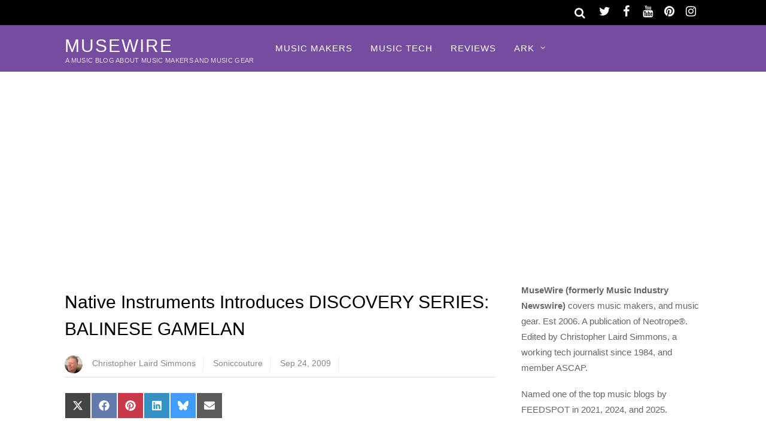

--- FILE ---
content_type: text/html; charset=UTF-8
request_url: https://musewire.com/native-instruments-introduces-discovery-series-balinese-gamelan/
body_size: 13496
content:
<!DOCTYPE html>
<html lang="en-US">
<head>
<meta charset="UTF-8">
<meta name='robots' content='index, follow, max-image-preview:large, max-snippet:-1, max-video-preview:-1'/>
<title>Native Instruments Introduces DISCOVERY SERIES: BALINESE GAMELAN - MuseWire - music + technology magazine</title>
<meta name="description" content="Berlin, Germany (MuseWire) - Native Instruments today introduced BALINESE GAMELAN, a new KONTAKT-Powered instrument that marks the second entry in the - MuseWire - an Electronic Music and Technology Magazine - article by Christopher Laird Simmons"/>
<link rel="canonical" href="https://musewire.com/native-instruments-introduces-discovery-series-balinese-gamelan/"/>
<meta property="og:locale" content="en_US"/>
<meta property="og:type" content="article"/>
<meta property="og:title" content="Native Instruments Introduces DISCOVERY SERIES: BALINESE GAMELAN - MuseWire - music + technology magazine"/>
<meta property="og:description" content="Berlin, Germany (MuseWire) - Native Instruments today introduced BALINESE GAMELAN, a new KONTAKT-Powered instrument that marks the second entry in the - MuseWire - an Electronic Music and Technology Magazine - article by Christopher Laird Simmons"/>
<meta property="og:url" content="https://musewire.com/native-instruments-introduces-discovery-series-balinese-gamelan/"/>
<meta property="og:site_name" content="MuseWire"/>
<meta property="article:publisher" content="https://www.facebook.com/musewire/"/>
<meta property="article:author" content="https://www.facebook.com/chrissimmonsarts/"/>
<meta property="article:published_time" content="2009-09-24T17:00:31+00:00"/>
<meta property="article:modified_time" content="2017-08-08T16:18:38+00:00"/>
<meta property="og:image" content="https://musewire.com/META/default-MuseWire-600x450.jpg"/>
<meta property="og:image:width" content="600"/>
<meta property="og:image:height" content="450"/>
<meta property="og:image:type" content="image/jpeg"/>
<meta name="author" content="Christopher Laird Simmons"/>
<meta name="twitter:card" content="summary_large_image"/>
<meta name="twitter:creator" content="@neotrope"/>
<meta name="twitter:site" content="@MuseWireMag"/>
<script type="application/ld+json" class="yoast-schema-graph">{"@context":"https://schema.org","@graph":[{"@type":"Article","@id":"https://musewire.com/native-instruments-introduces-discovery-series-balinese-gamelan/#article","isPartOf":{"@id":"https://musewire.com/native-instruments-introduces-discovery-series-balinese-gamelan/"},"author":{"name":"Christopher Laird Simmons","@id":"https://musewire.com/#/schema/person/25789de8a22519c2f0d8e44895516982"},"headline":"Native Instruments Introduces DISCOVERY SERIES: BALINESE GAMELAN","datePublished":"2009-09-24T17:00:31+00:00","dateModified":"2017-08-08T16:18:38+00:00","mainEntityOfPage":{"@id":"https://musewire.com/native-instruments-introduces-discovery-series-balinese-gamelan/"},"wordCount":348,"image":{"@id":"https://musewire.com/native-instruments-introduces-discovery-series-balinese-gamelan/#primaryimage"},"thumbnailUrl":"https://musewire.com/META/default-MuseWire-600x450.jpg","keywords":["Soniccouture"],"articleSection":["Story Index","Synth News"],"inLanguage":"en-US","copyrightYear":"2009","copyrightHolder":{"@id":"https://musewire.com/#organization"}},{"@type":"WebPage","@id":"https://musewire.com/native-instruments-introduces-discovery-series-balinese-gamelan/","url":"https://musewire.com/native-instruments-introduces-discovery-series-balinese-gamelan/","name":"Native Instruments Introduces DISCOVERY SERIES: BALINESE GAMELAN - MuseWire - music + technology magazine","isPartOf":{"@id":"https://musewire.com/#website"},"primaryImageOfPage":{"@id":"https://musewire.com/native-instruments-introduces-discovery-series-balinese-gamelan/#primaryimage"},"image":{"@id":"https://musewire.com/native-instruments-introduces-discovery-series-balinese-gamelan/#primaryimage"},"thumbnailUrl":"https://musewire.com/META/default-MuseWire-600x450.jpg","datePublished":"2009-09-24T17:00:31+00:00","dateModified":"2017-08-08T16:18:38+00:00","author":{"@id":"https://musewire.com/#/schema/person/25789de8a22519c2f0d8e44895516982"},"description":"Berlin, Germany (MuseWire) - Native Instruments today introduced BALINESE GAMELAN, a new KONTAKT-Powered instrument that marks the second entry in the - MuseWire - an Electronic Music and Technology Magazine - article by Christopher Laird Simmons","breadcrumb":{"@id":"https://musewire.com/native-instruments-introduces-discovery-series-balinese-gamelan/#breadcrumb"},"inLanguage":"en-US","potentialAction":[{"@type":"ReadAction","target":["https://musewire.com/native-instruments-introduces-discovery-series-balinese-gamelan/"]}]},{"@type":"ImageObject","inLanguage":"en-US","@id":"https://musewire.com/native-instruments-introduces-discovery-series-balinese-gamelan/#primaryimage","url":"https://musewire.com/META/default-MuseWire-600x450.jpg","contentUrl":"https://musewire.com/META/default-MuseWire-600x450.jpg","width":600,"height":450,"caption":"MuseWire Magazine"},{"@type":"BreadcrumbList","@id":"https://musewire.com/native-instruments-introduces-discovery-series-balinese-gamelan/#breadcrumb","itemListElement":[{"@type":"ListItem","position":1,"name":"Home","item":"https://musewire.com/"},{"@type":"ListItem","position":2,"name":"Native Instruments Introduces DISCOVERY SERIES: BALINESE GAMELAN"}]},{"@type":"WebSite","@id":"https://musewire.com/#website","url":"https://musewire.com/","name":"MuseWire","description":"A Music Blog About Music Makers and Music Gear","potentialAction":[{"@type":"SearchAction","target":{"@type":"EntryPoint","urlTemplate":"https://musewire.com/?s={search_term_string}"},"query-input":{"@type":"PropertyValueSpecification","valueRequired":true,"valueName":"search_term_string"}}],"inLanguage":"en-US"},{"@type":"Person","@id":"https://musewire.com/#/schema/person/25789de8a22519c2f0d8e44895516982","name":"Christopher Laird Simmons","image":{"@type":"ImageObject","inLanguage":"en-US","@id":"https://musewire.com/#/schema/person/image/","url":"https://musewire.com/META/christopher-simmons-96x96.png","contentUrl":"https://musewire.com/META/christopher-simmons-96x96.png","caption":"Christopher Laird Simmons"},"description":"Christopher Laird Simmons has been a working journalist since his first magazine sale in 1984. He has since written for wide variety of print and online publications covering lifestyle, tech and entertainment. He is an award-winning author, designer, photographer, and musician. He is a member of ASCAP and PRSA. He is the founder and CEO of Neotrope®, based in Temecula, CA, USA.","sameAs":["https://christophersimmons.com","https://www.facebook.com/chrissimmonsarts/","https://www.instagram.com/neosimmons/","https://www.linkedin.com/in/christophersimmons","https://x.com/neotrope","https://www.youtube.com/c/ChristopherSimmons"],"url":"https://musewire.com/author/christopher-laird-simmons/"}]}</script>
<style id='wp-img-auto-sizes-contain-inline-css' type='text/css'>img:is([sizes=auto i],[sizes^="auto," i]){contain-intrinsic-size:3000px 1500px}</style>
<link rel='stylesheet' id='themify-common-css' href='https://musewire.com/wp-content/themes/magazine/themify/css/A.themify.common.css.pagespeed.cf._mx1gVCMpX.css' type='text/css' media='all'/>
<meta name="builder-styles-css" content="builder-styles-css" id="builder-styles-css">
<style id='wp-block-library-inline-css' type='text/css'>:root{--wp-block-synced-color:#7a00df;--wp-block-synced-color--rgb:122 , 0 , 223;--wp-bound-block-color:var(--wp-block-synced-color);--wp-editor-canvas-background:#ddd;--wp-admin-theme-color:#007cba;--wp-admin-theme-color--rgb:0 , 124 , 186;--wp-admin-theme-color-darker-10:#006ba1;--wp-admin-theme-color-darker-10--rgb:0 , 107 , 160.5;--wp-admin-theme-color-darker-20:#005a87;--wp-admin-theme-color-darker-20--rgb:0 , 90 , 135;--wp-admin-border-width-focus:2px}@media (min-resolution:192dpi){:root{--wp-admin-border-width-focus:1.5px}}.wp-element-button{cursor:pointer}:root .has-very-light-gray-background-color{background-color:#eee}:root .has-very-dark-gray-background-color{background-color:#313131}:root .has-very-light-gray-color{color:#eee}:root .has-very-dark-gray-color{color:#313131}:root .has-vivid-green-cyan-to-vivid-cyan-blue-gradient-background{background:linear-gradient(135deg,#00d084,#0693e3)}:root .has-purple-crush-gradient-background{background:linear-gradient(135deg,#34e2e4,#4721fb 50%,#ab1dfe)}:root .has-hazy-dawn-gradient-background{background:linear-gradient(135deg,#faaca8,#dad0ec)}:root .has-subdued-olive-gradient-background{background:linear-gradient(135deg,#fafae1,#67a671)}:root .has-atomic-cream-gradient-background{background:linear-gradient(135deg,#fdd79a,#004a59)}:root .has-nightshade-gradient-background{background:linear-gradient(135deg,#330968,#31cdcf)}:root .has-midnight-gradient-background{background:linear-gradient(135deg,#020381,#2874fc)}:root{--wp--preset--font-size--normal:16px;--wp--preset--font-size--huge:42px}.has-regular-font-size{font-size:1em}.has-larger-font-size{font-size:2.625em}.has-normal-font-size{font-size:var(--wp--preset--font-size--normal)}.has-huge-font-size{font-size:var(--wp--preset--font-size--huge)}.has-text-align-center{text-align:center}.has-text-align-left{text-align:left}.has-text-align-right{text-align:right}.has-fit-text{white-space:nowrap!important}#end-resizable-editor-section{display:none}.aligncenter{clear:both}.items-justified-left{justify-content:flex-start}.items-justified-center{justify-content:center}.items-justified-right{justify-content:flex-end}.items-justified-space-between{justify-content:space-between}.screen-reader-text{border:0;clip-path:inset(50%);height:1px;margin:-1px;overflow:hidden;padding:0;position:absolute;width:1px;word-wrap:normal!important}.screen-reader-text:focus{background-color:#ddd;clip-path:none;color:#444;display:block;font-size:1em;height:auto;left:5px;line-height:normal;padding:15px 23px 14px;text-decoration:none;top:5px;width:auto;z-index:100000}html :where(.has-border-color){border-style:solid}html :where([style*=border-top-color]){border-top-style:solid}html :where([style*=border-right-color]){border-right-style:solid}html :where([style*=border-bottom-color]){border-bottom-style:solid}html :where([style*=border-left-color]){border-left-style:solid}html :where([style*=border-width]){border-style:solid}html :where([style*=border-top-width]){border-top-style:solid}html :where([style*=border-right-width]){border-right-style:solid}html :where([style*=border-bottom-width]){border-bottom-style:solid}html :where([style*=border-left-width]){border-left-style:solid}html :where(img[class*=wp-image-]){height:auto;max-width:100%}:where(figure){margin:0 0 1em}html :where(.is-position-sticky){--wp-admin--admin-bar--position-offset:var(--wp-admin--admin-bar--height,0)}@media screen and (max-width:600px){html :where(.is-position-sticky){--wp-admin--admin-bar--position-offset:0}}</style><style id='global-styles-inline-css' type='text/css'>:root{--wp--preset--aspect-ratio--square:1;--wp--preset--aspect-ratio--4-3: 4/3;--wp--preset--aspect-ratio--3-4: 3/4;--wp--preset--aspect-ratio--3-2: 3/2;--wp--preset--aspect-ratio--2-3: 2/3;--wp--preset--aspect-ratio--16-9: 16/9;--wp--preset--aspect-ratio--9-16: 9/16;--wp--preset--color--black:#000;--wp--preset--color--cyan-bluish-gray:#abb8c3;--wp--preset--color--white:#fff;--wp--preset--color--pale-pink:#f78da7;--wp--preset--color--vivid-red:#cf2e2e;--wp--preset--color--luminous-vivid-orange:#ff6900;--wp--preset--color--luminous-vivid-amber:#fcb900;--wp--preset--color--light-green-cyan:#7bdcb5;--wp--preset--color--vivid-green-cyan:#00d084;--wp--preset--color--pale-cyan-blue:#8ed1fc;--wp--preset--color--vivid-cyan-blue:#0693e3;--wp--preset--color--vivid-purple:#9b51e0;--wp--preset--gradient--vivid-cyan-blue-to-vivid-purple:linear-gradient(135deg,#0693e3 0%,#9b51e0 100%);--wp--preset--gradient--light-green-cyan-to-vivid-green-cyan:linear-gradient(135deg,#7adcb4 0%,#00d082 100%);--wp--preset--gradient--luminous-vivid-amber-to-luminous-vivid-orange:linear-gradient(135deg,#fcb900 0%,#ff6900 100%);--wp--preset--gradient--luminous-vivid-orange-to-vivid-red:linear-gradient(135deg,#ff6900 0%,#cf2e2e 100%);--wp--preset--gradient--very-light-gray-to-cyan-bluish-gray:linear-gradient(135deg,#eee 0%,#a9b8c3 100%);--wp--preset--gradient--cool-to-warm-spectrum:linear-gradient(135deg,#4aeadc 0%,#9778d1 20%,#cf2aba 40%,#ee2c82 60%,#fb6962 80%,#fef84c 100%);--wp--preset--gradient--blush-light-purple:linear-gradient(135deg,#ffceec 0%,#9896f0 100%);--wp--preset--gradient--blush-bordeaux:linear-gradient(135deg,#fecda5 0%,#fe2d2d 50%,#6b003e 100%);--wp--preset--gradient--luminous-dusk:linear-gradient(135deg,#ffcb70 0%,#c751c0 50%,#4158d0 100%);--wp--preset--gradient--pale-ocean:linear-gradient(135deg,#fff5cb 0%,#b6e3d4 50%,#33a7b5 100%);--wp--preset--gradient--electric-grass:linear-gradient(135deg,#caf880 0%,#71ce7e 100%);--wp--preset--gradient--midnight:linear-gradient(135deg,#020381 0%,#2874fc 100%);--wp--preset--font-size--small:13px;--wp--preset--font-size--medium:20px;--wp--preset--font-size--large:36px;--wp--preset--font-size--x-large:42px;--wp--preset--spacing--20:.44rem;--wp--preset--spacing--30:.67rem;--wp--preset--spacing--40:1rem;--wp--preset--spacing--50:1.5rem;--wp--preset--spacing--60:2.25rem;--wp--preset--spacing--70:3.38rem;--wp--preset--spacing--80:5.06rem;--wp--preset--shadow--natural:6px 6px 9px rgba(0,0,0,.2);--wp--preset--shadow--deep:12px 12px 50px rgba(0,0,0,.4);--wp--preset--shadow--sharp:6px 6px 0 rgba(0,0,0,.2);--wp--preset--shadow--outlined:6px 6px 0 -3px #fff , 6px 6px #000;--wp--preset--shadow--crisp:6px 6px 0 #000}:where(.is-layout-flex){gap:.5em}:where(.is-layout-grid){gap:.5em}body .is-layout-flex{display:flex}.is-layout-flex{flex-wrap:wrap;align-items:center}.is-layout-flex > :is(*, div){margin:0}body .is-layout-grid{display:grid}.is-layout-grid > :is(*, div){margin:0}:where(.wp-block-columns.is-layout-flex){gap:2em}:where(.wp-block-columns.is-layout-grid){gap:2em}:where(.wp-block-post-template.is-layout-flex){gap:1.25em}:where(.wp-block-post-template.is-layout-grid){gap:1.25em}.has-black-color{color:var(--wp--preset--color--black)!important}.has-cyan-bluish-gray-color{color:var(--wp--preset--color--cyan-bluish-gray)!important}.has-white-color{color:var(--wp--preset--color--white)!important}.has-pale-pink-color{color:var(--wp--preset--color--pale-pink)!important}.has-vivid-red-color{color:var(--wp--preset--color--vivid-red)!important}.has-luminous-vivid-orange-color{color:var(--wp--preset--color--luminous-vivid-orange)!important}.has-luminous-vivid-amber-color{color:var(--wp--preset--color--luminous-vivid-amber)!important}.has-light-green-cyan-color{color:var(--wp--preset--color--light-green-cyan)!important}.has-vivid-green-cyan-color{color:var(--wp--preset--color--vivid-green-cyan)!important}.has-pale-cyan-blue-color{color:var(--wp--preset--color--pale-cyan-blue)!important}.has-vivid-cyan-blue-color{color:var(--wp--preset--color--vivid-cyan-blue)!important}.has-vivid-purple-color{color:var(--wp--preset--color--vivid-purple)!important}.has-black-background-color{background-color:var(--wp--preset--color--black)!important}.has-cyan-bluish-gray-background-color{background-color:var(--wp--preset--color--cyan-bluish-gray)!important}.has-white-background-color{background-color:var(--wp--preset--color--white)!important}.has-pale-pink-background-color{background-color:var(--wp--preset--color--pale-pink)!important}.has-vivid-red-background-color{background-color:var(--wp--preset--color--vivid-red)!important}.has-luminous-vivid-orange-background-color{background-color:var(--wp--preset--color--luminous-vivid-orange)!important}.has-luminous-vivid-amber-background-color{background-color:var(--wp--preset--color--luminous-vivid-amber)!important}.has-light-green-cyan-background-color{background-color:var(--wp--preset--color--light-green-cyan)!important}.has-vivid-green-cyan-background-color{background-color:var(--wp--preset--color--vivid-green-cyan)!important}.has-pale-cyan-blue-background-color{background-color:var(--wp--preset--color--pale-cyan-blue)!important}.has-vivid-cyan-blue-background-color{background-color:var(--wp--preset--color--vivid-cyan-blue)!important}.has-vivid-purple-background-color{background-color:var(--wp--preset--color--vivid-purple)!important}.has-black-border-color{border-color:var(--wp--preset--color--black)!important}.has-cyan-bluish-gray-border-color{border-color:var(--wp--preset--color--cyan-bluish-gray)!important}.has-white-border-color{border-color:var(--wp--preset--color--white)!important}.has-pale-pink-border-color{border-color:var(--wp--preset--color--pale-pink)!important}.has-vivid-red-border-color{border-color:var(--wp--preset--color--vivid-red)!important}.has-luminous-vivid-orange-border-color{border-color:var(--wp--preset--color--luminous-vivid-orange)!important}.has-luminous-vivid-amber-border-color{border-color:var(--wp--preset--color--luminous-vivid-amber)!important}.has-light-green-cyan-border-color{border-color:var(--wp--preset--color--light-green-cyan)!important}.has-vivid-green-cyan-border-color{border-color:var(--wp--preset--color--vivid-green-cyan)!important}.has-pale-cyan-blue-border-color{border-color:var(--wp--preset--color--pale-cyan-blue)!important}.has-vivid-cyan-blue-border-color{border-color:var(--wp--preset--color--vivid-cyan-blue)!important}.has-vivid-purple-border-color{border-color:var(--wp--preset--color--vivid-purple)!important}.has-vivid-cyan-blue-to-vivid-purple-gradient-background{background:var(--wp--preset--gradient--vivid-cyan-blue-to-vivid-purple)!important}.has-light-green-cyan-to-vivid-green-cyan-gradient-background{background:var(--wp--preset--gradient--light-green-cyan-to-vivid-green-cyan)!important}.has-luminous-vivid-amber-to-luminous-vivid-orange-gradient-background{background:var(--wp--preset--gradient--luminous-vivid-amber-to-luminous-vivid-orange)!important}.has-luminous-vivid-orange-to-vivid-red-gradient-background{background:var(--wp--preset--gradient--luminous-vivid-orange-to-vivid-red)!important}.has-very-light-gray-to-cyan-bluish-gray-gradient-background{background:var(--wp--preset--gradient--very-light-gray-to-cyan-bluish-gray)!important}.has-cool-to-warm-spectrum-gradient-background{background:var(--wp--preset--gradient--cool-to-warm-spectrum)!important}.has-blush-light-purple-gradient-background{background:var(--wp--preset--gradient--blush-light-purple)!important}.has-blush-bordeaux-gradient-background{background:var(--wp--preset--gradient--blush-bordeaux)!important}.has-luminous-dusk-gradient-background{background:var(--wp--preset--gradient--luminous-dusk)!important}.has-pale-ocean-gradient-background{background:var(--wp--preset--gradient--pale-ocean)!important}.has-electric-grass-gradient-background{background:var(--wp--preset--gradient--electric-grass)!important}.has-midnight-gradient-background{background:var(--wp--preset--gradient--midnight)!important}.has-small-font-size{font-size:var(--wp--preset--font-size--small)!important}.has-medium-font-size{font-size:var(--wp--preset--font-size--medium)!important}.has-large-font-size{font-size:var(--wp--preset--font-size--large)!important}.has-x-large-font-size{font-size:var(--wp--preset--font-size--x-large)!important}</style>
<style id='classic-theme-styles-inline-css' type='text/css'>.wp-block-button__link{color:#fff;background-color:#32373c;border-radius:9999px;box-shadow:none;text-decoration:none;padding:calc(.667em + 2px) calc(1.333em + 2px);font-size:1.125em}.wp-block-file__button{background:#32373c;color:#fff;text-decoration:none}</style>
<link rel='stylesheet' id='scriptlesssocialsharing-css' href='https://musewire.com/wp-content/plugins/scriptless-social-sharing/includes/css/scriptlesssocialsharing-style.css' type='text/css' media='all'/>
<style id='scriptlesssocialsharing-inline-css' type='text/css'>.scriptlesssocialsharing__buttons a.button{padding:12px;flex:0}</style>
<link rel='stylesheet' id='theme-style-css' href='https://musewire.com/wp-content/themes/magazine/A.style.css.pagespeed.cf.9EH3p4bsFG.css' type='text/css' media='all'/>
<link rel='stylesheet' id='themify-media-queries-css' href='https://musewire.com/wp-content/themes/magazine/A.media-queries.css.pagespeed.cf.l-WAwC1LZe.css' type='text/css' media='all'/>
<link rel='stylesheet' id='themify-skin-css' href='https://musewire.com/wp-content/themes/magazine/skins/purple/A.style.css.pagespeed.cf.95_k3zlNCK.css' type='text/css' media='all'/>
<script type="text/javascript" src="https://musewire.com/wp-includes/js/jquery/jquery.min.js" id="jquery-core-js"></script>
<script type="text/javascript" src="https://musewire.com/wp-includes/js/jquery/jquery-migrate.min.js" id="jquery-migrate-js"></script>
<link rel="https://api.w.org/" href="https://musewire.com/wp-json/"/><link rel="alternate" title="JSON" type="application/json" href="https://musewire.com/wp-json/wp/v2/posts/2248"/>
<link rel='shortlink' href='https://musewire.com/?p=2248'/>
<link href="https://musewire.com/favicon.ico" rel="shortcut icon"/>
<script type="text/javascript">var tf_mobile_menu_trigger_point=900;</script>
<meta name="viewport" content="width=device-width, initial-scale=1">
</head>
<body class="wp-singular post-template-default single single-post postid-2248 single-format-standard wp-theme-magazine themify-fw-4-2-7 magazine-1-9-6 skin-purple webkit not-ie default_width sidebar1 no-home no-touch builder-parallax-scrolling-active">
<script type="text/javascript">function themifyMobileMenuTrigger(e){if(document.body.clientWidth>0&&document.body.clientWidth<=tf_mobile_menu_trigger_point){document.body.classList.add('mobile_menu_active');}else{document.body.classList.remove('mobile_menu_active');}}themifyMobileMenuTrigger();document.addEventListener('DOMContentLoaded',function(){jQuery(window).on('tfsmartresize.tf_mobile_menu',themifyMobileMenuTrigger);},false);</script>
<div id="pagewrap" class="hfeed site">
<div id="headerwrap">
<div id="nav-bar">
<div class="pagewidth clearfix">
<div class="social-widget">
<div id="themify-social-links-3" class="widget themify-social-links"><ul class="social-links horizontal">
<li class="social-link-item twitter font-icon icon-medium">
<a href="https://twitter.com/musewiremag"><i class="fa fa-twitter"></i> </a>
</li>
<li class="social-link-item facebook font-icon icon-medium">
<a href="https://www.facebook.com/musewire"><i class="fa fa-facebook"></i> </a>
</li>
<li class="social-link-item youtube font-icon icon-medium">
<a href="https://www.youtube.com/c/ChristopherSimmons"><i class="fa fa-youtube"></i> </a>
</li>
<li class="social-link-item pinterest font-icon icon-medium">
<a href="https://www.pinterest.com/neotrope/musewire/"><i class="fa fa-pinterest"></i> </a>
</li>
<li class="social-link-item instagram font-icon icon-medium">
<a href="https://www.instagram.com/neosimmons/"><i class="fa fa-instagram"></i> </a>
</li>
</ul></div>
</div>
<div id="searchform-wrap">
<div id="search-icon" class="mobile-button"></div>
<form method="get" id="searchform" action="https://musewire.com/">
<i class="fa fa-search icon-search"></i>
<input type="text" name="s" id="s" placeholder="Search"/>
</form>	</div>
</div>
</div>
<header id="header" class="pagewidth clearfix" itemscope="itemscope" itemtype="https://schema.org/WPHeader">
<div class="hgroup">
<div id="site-logo"><a href="https://musewire.com" title="MuseWire"><span>MuseWire</span></a></div>	<div id="site-description" class="site-description"><span>A Music Blog About Music Makers and Music Gear</span></div>	</div>
<a id="menu-icon" href="#"><i class="fa fa-list-ul icon-list-ul"></i></a>
<nav id="mobile-menu" class="sidemenu sidemenu-off" role="navigation" itemscope="itemscope" itemtype="https://schema.org/SiteNavigationElement">
<ul id="main-nav" class="main-nav menu-name-primary"><li id='menu-item-8494' class="menu-item menu-item-type-taxonomy menu-item-object-category" data-termid="2191" data-tax="category"><a href="https://musewire.com/music-makers/">Music Makers</a> </li>
<li id='menu-item-15863' class="menu-item menu-item-type-taxonomy menu-item-object-category" data-termid="2789" data-tax="category"><a href="https://musewire.com/music-plug-ins/">Music Tech</a> </li>
<li id='menu-item-15588' class="menu-item menu-item-type-taxonomy menu-item-object-category" data-termid="28" data-tax="category"><a href="https://musewire.com/reviews/">Reviews</a> </li>
<li id='menu-item-15589' class="menu-item menu-item-type-custom menu-item-object-custom menu-item-has-children has-sub-menu"><a href='#'>ARK</a><ul class="sub-menu"><li class="themify-widget-menu"><div class="widget_text widget widget_custom_html"><div class="textwidget custom-html-widget"></div></div></ul>
<ul class="sub-menu">
<li id='menu-item-15586' class="menu-item menu-item-type-taxonomy menu-item-object-category" data-termid="11" data-tax="category"><a href="https://musewire.com/gear-and-equipment/">Gear</a> </li>
<li id='menu-item-15594' class="menu-item menu-item-type-taxonomy menu-item-object-category" data-termid="14" data-tax="category"><a href="https://musewire.com/feature-articles/interviews/">Interviews</a> </li>
<li id='menu-item-15595' class="menu-item menu-item-type-taxonomy menu-item-object-category" data-termid="2575" data-tax="category"><a href="https://musewire.com/legacy-content/">Legacy Content</a> </li>
<li id='menu-item-15590' class="menu-item menu-item-type-taxonomy menu-item-object-category" data-termid="24" data-tax="category"><a href="https://musewire.com/new-music/">New Music</a> </li>
<li id='menu-item-15591' class="menu-item menu-item-type-taxonomy menu-item-object-category" data-termid="2189" data-tax="category"><a href="https://musewire.com/music-business/">Music Business</a> </li>
<li id='menu-item-15592' class="menu-item menu-item-type-taxonomy menu-item-object-category current-post-ancestor current-menu-parent current-post-parent" data-termid="2584" data-tax="category"><a href="https://musewire.com/synth-news/">Synth News</a> </li>
<li id='menu-item-15596' class="menu-item menu-item-type-taxonomy menu-item-object-category" data-termid="2179" data-tax="category"><a href="https://musewire.com/reads/book-reviews/">Book Reviews</a> </li>
</ul>
</li>
</ul>
<a id="menu-icon-close" href="#" class="menu-icon-close"></a>
</nav>
</header>
</div>
<div class="header-widget pagewidth">
</div>
<div id="body" class="clearfix">
<div id="layout" class="pagewidth clearfix">
<div id="contentwrap">
<div id="content" class="list-post">
<article id="post-2248" class="post clearfix cat-39 cat-2584 post-2248 type-post status-publish format-standard has-post-thumbnail hentry category-story-index category-synth-news tag-soniccouture has-post-title has-post-date no-post-category has-post-tag no-post-comment has-post-author ">
<div class="post-content">
<p class="post-meta entry-meta">
</p>
<h1 class="post-title entry-title">Native Instruments Introduces DISCOVERY SERIES: BALINESE GAMELAN </h1>
<p class="post-meta entry-meta">
<span class="author-avatar"><img alt='Christopher Laird Simmons' src='https://musewire.com/META/christopher-simmons-30x30.png' srcset='https://musewire.com/META/christopher-simmons-60x60.png 2x' itemprop='image' class='avatar avatar-30 photo' height='30' width='30' decoding='async'/></span>
<span class="author-name"><span class="author vcard"><a class="url fn n" href="https://musewire.com/author/christopher-laird-simmons/" rel="author">Christopher Laird Simmons</a></span></span>
<span class="post-tag"><a href="https://musewire.com/topic/soniccouture/" rel="tag">Soniccouture</a></span>
<time datetime="2009-09-24" class="post-date entry-date updated">Sep 24, 2009</time>
</p>
<div class="share clearfix">
</div>
<div class="before-content-widget">
</div>
<div class="entry-content">
<div class="scriptlesssocialsharing"><div class="scriptlesssocialsharing__buttons"><a class="button twitter" target="_blank" href="https://twitter.com/intent/tweet?text=Native%20Instruments%20Introduces%20DISCOVERY%20SERIES%3A%20BALINESE%20GAMELAN&#038;url=https%3A%2F%2Fmusewire.com%2Fnative-instruments-introduces-discovery-series-balinese-gamelan%2F&#038;via=MuseWireMag&#038;related=MuseWireMag" rel="noopener noreferrer nofollow"><svg viewbox="0 0 512 512" class="scriptlesssocialsharing__icon twitter" fill="currentcolor" height="1em" width="1em" aria-hidden="true" focusable="false" role="img"><path d="M389.2 48h70.6L305.6 224.2 487 464H345L233.7 318.6 106.5 464H35.8L200.7 275.5 26.8 48H172.4L272.9 180.9 389.2 48zM364.4 421.8h39.1L151.1 88h-42L364.4 421.8z"></path></svg>
<span class="screen-reader-text">Share on X (Twitter)</span></a><a class="button facebook" target="_blank" href="https://www.facebook.com/sharer/sharer.php?u=https%3A%2F%2Fmusewire.com%2Fnative-instruments-introduces-discovery-series-balinese-gamelan%2F" rel="noopener noreferrer nofollow"><svg viewbox="0 0 512 512" class="scriptlesssocialsharing__icon facebook" fill="currentcolor" height="1em" width="1em" aria-hidden="true" focusable="false" role="img"><path d="M504 256C504 119 393 8 256 8S8 119 8 256c0 123.78 90.69 226.38 209.25 245V327.69h-63V256h63v-54.64c0-62.15 37-96.48 93.67-96.48 27.14 0 55.52 4.84 55.52 4.84v61h-31.28c-30.8 0-40.41 19.12-40.41 38.73V256h68.78l-11 71.69h-57.78V501C413.31 482.38 504 379.78 504 256z"></path></svg>
<span class="screen-reader-text">Share on Facebook</span></a><a class="button pinterest" target="_blank" href="https://pinterest.com/pin/create/button/?url=https%3A%2F%2Fmusewire.com%2Fnative-instruments-introduces-discovery-series-balinese-gamelan%2F&#038;media=https%3A%2F%2Fmusewire.com%2FMETA%2Fdefault-MuseWire-600x450.jpg&#038;description=Native%20Instruments%20Introduces%20DISCOVERY%20SERIES%3A%20BALINESE%20GAMELAN" rel="noopener noreferrer nofollow" data-pin-no-hover="true" data-pin-custom="true" data-pin-do="skip" data-pin-description="Native Instruments Introduces DISCOVERY SERIES: BALINESE GAMELAN"><svg viewbox="0 0 496 512" class="scriptlesssocialsharing__icon pinterest" fill="currentcolor" height="1em" width="1em" aria-hidden="true" focusable="false" role="img"><path d="M496 256c0 137-111 248-248 248-25.6 0-50.2-3.9-73.4-11.1 10.1-16.5 25.2-43.5 30.8-65 3-11.6 15.4-59 15.4-59 8.1 15.4 31.7 28.5 56.8 28.5 74.8 0 128.7-68.8 128.7-154.3 0-81.9-66.9-143.2-152.9-143.2-107 0-163.9 71.8-163.9 150.1 0 36.4 19.4 81.7 50.3 96.1 4.7 2.2 7.2 1.2 8.3-3.3.8-3.4 5-20.3 6.9-28.1.6-2.5.3-4.7-1.7-7.1-10.1-12.5-18.3-35.3-18.3-56.6 0-54.7 41.4-107.6 112-107.6 60.9 0 103.6 41.5 103.6 100.9 0 67.1-33.9 113.6-78 113.6-24.3 0-42.6-20.1-36.7-44.8 7-29.5 20.5-61.3 20.5-82.6 0-19-10.2-34.9-31.4-34.9-24.9 0-44.9 25.7-44.9 60.2 0 22 7.4 36.8 7.4 36.8s-24.5 103.8-29 123.2c-5 21.4-3 51.6-.9 71.2C65.4 450.9 0 361.1 0 256 0 119 111 8 248 8s248 111 248 248z"></path></svg>
<span class="screen-reader-text">Share on Pinterest</span></a><a class="button linkedin" target="_blank" href="https://www.linkedin.com/shareArticle?mini=1&#038;url=https%3A%2F%2Fmusewire.com%2Fnative-instruments-introduces-discovery-series-balinese-gamelan%2F&#038;title=Native%20Instruments%20Introduces%20DISCOVERY%20SERIES%3A%20BALINESE%20GAMELAN&#038;source=https%3A%2F%2Fmusewire.com" rel="noopener noreferrer nofollow"><svg viewbox="0 0 448 512" class="scriptlesssocialsharing__icon linkedin" fill="currentcolor" height="1em" width="1em" aria-hidden="true" focusable="false" role="img"><path d="M416 32H31.9C14.3 32 0 46.5 0 64.3v383.4C0 465.5 14.3 480 31.9 480H416c17.6 0 32-14.5 32-32.3V64.3c0-17.8-14.4-32.3-32-32.3zM135.4 416H69V202.2h66.5V416zm-33.2-243c-21.3 0-38.5-17.3-38.5-38.5S80.9 96 102.2 96c21.2 0 38.5 17.3 38.5 38.5 0 21.3-17.2 38.5-38.5 38.5zm282.1 243h-66.4V312c0-24.8-.5-56.7-34.5-56.7-34.6 0-39.9 27-39.9 54.9V416h-66.4V202.2h63.7v29.2h.9c8.9-16.8 30.6-34.5 62.9-34.5 67.2 0 79.7 44.3 79.7 101.9V416z"></path></svg>
<span class="screen-reader-text">Share on LinkedIn</span></a><a class="button bluesky" target="_blank" href="https://bsky.app/intent/compose?text=Native%20Instruments%20Introduces%20DISCOVERY%20SERIES%3A%20BALINESE%20GAMELAN%3A%20https%3A%2F%2Fmusewire.com%2Fnative-instruments-introduces-discovery-series-balinese-gamelan%2F" rel="noopener noreferrer nofollow"><svg viewbox="0 0 512 512" class="scriptlesssocialsharing__icon bluesky" fill="currentcolor" height="1em" width="1em" aria-hidden="true" focusable="false" role="img"><path d="M111.8 62.2C170.2 105.9 233 194.7 256 242.4c23-47.6 85.8-136.4 144.2-180.2c42.1-31.6 110.3-56 110.3 21.8c0 15.5-8.9 130.5-14.1 149.2C478.2 298 412 314.6 353.1 304.5c102.9 17.5 129.1 75.5 72.5 133.5c-107.4 110.2-154.3-27.6-166.3-62.9l0 0c-1.7-4.9-2.6-7.8-3.3-7.8s-1.6 3-3.3 7.8l0 0c-12 35.3-59 173.1-166.3 62.9c-56.5-58-30.4-116 72.5-133.5C100 314.6 33.8 298 15.7 233.1C10.4 214.4 1.5 99.4 1.5 83.9c0-77.8 68.2-53.4 110.3-21.8z"></path></svg>
<span class="screen-reader-text">Share on Bluesky</span></a><a class="button email" href="mailto:?body=I%20read%20this%20post%20and%20wanted%20to%20share%20it%20with%20you.%20Here%27s%20the%20link%3A%20https%3A%2F%2Fmusewire.com%2Fnative-instruments-introduces-discovery-series-balinese-gamelan%2F&#038;subject=A%20post%20worth%20sharing%3A%20Native%20Instruments%20Introduces%20DISCOVERY%20SERIES%3A%20BALINESE%20GAMELAN" rel="noopener noreferrer nofollow"><svg viewbox="0 0 512 512" class="scriptlesssocialsharing__icon email" fill="currentcolor" height="1em" width="1em" aria-hidden="true" focusable="false" role="img"><path d="M502.3 190.8c3.9-3.1 9.7-.2 9.7 4.7V400c0 26.5-21.5 48-48 48H48c-26.5 0-48-21.5-48-48V195.6c0-5 5.7-7.8 9.7-4.7 22.4 17.4 52.1 39.5 154.1 113.6 21.1 15.4 56.7 47.8 92.2 47.6 35.7.3 72-32.8 92.3-47.6 102-74.1 131.6-96.3 154-113.7zM256 320c23.2.4 56.6-29.2 73.4-41.4 132.7-96.3 142.8-104.7 173.4-128.7 5.8-4.5 9.2-11.5 9.2-18.9v-19c0-26.5-21.5-48-48-48H48C21.5 64 0 85.5 0 112v19c0 7.4 3.4 14.3 9.2 18.9 30.6 23.9 40.7 32.4 173.4 128.7 16.8 12.2 50.2 41.8 73.4 41.4z"></path></svg>
<span class="screen-reader-text">Share on Email</span></a></div></div><p>Berlin, Germany (MuseWire) &#8211; Native Instruments today introduced BALINESE GAMELAN, a new KONTAKT-Powered instrument that marks the second entry in the &#8220;Discovery Series&#8221;. Created in collaboration with the renowned sound-design house Soniccouture, BALINESE GAMELAN offers a versatile assortment of ethnic instruments that represent the rich sonic heritage of classic Indonesian music, for use in film scoring, electronic music production and traditional compositions.</p>
<p>BALINESE GAMELAN faithfully recreates the charismatic sounds of the traditional Balinese orchestra with its diverse combinations of instruments. Three essential elements of the larger Gamelan ensemble are included; the melodic core instruments which comprise the Jegog, the Calung, and the Penyacah; the &#8220;Gangsa&#8221; which consists of the Ugal, PemadÃ©, and Kantilan metallophones; and the kettle gongs which include the Trompong and the Reyong. All instruments have been carefully recorded from the London Symphonic Orchestra&#8217;s own &#8220;Semara Dana Gamelan Ensemble&#8221; in full detail, resulting in 2 GByte of studio-quality samples that are brought to life through the unrivaled power of the KONTAKT sampling engine.</p>
<p>BALINESE GAMELAN can be used both with the free KONTAKT PLAYER and with the full-featured KONTAKT sampler, and makes extensive use of the advanced sound shaping and articulation features of the platform. Users can switch between original gamelan tuning as well as a western-oriented &#8220;concert&#8221; tuning, and an optional &#8220;Synth&#8221; version allows to creatively tweak the sound of individual instruments beyond their natural tonality. A &#8220;Jammer&#8221; function creates rhythmic patterns, while the typical detuned doubling of the Gangsa and other gamelan instruments can be conveniently controlled via dedicated parameters of the software.</p>
<p>BALINESE GAMELAN is available for download purchase in the NI Online Shop for $79 / 69 EUR.</p>
<p>More information on BALINESE GAMELAN including audio demos can be found at<br/>
<a href="http://www.native-instruments.com/balinesegamelan.info" class="autohyperlink" target="_blank" rel="nofollow">http://www.native-instruments.com/balinesegamelan.info</a></p>
<p><strong>About Native Instruments:</strong></p>
<p>Native Instruments is a leading manufacturer of software and hardware for computer-based music production and performance. The company&#8217;s mission is to develop innovative, fully integrated solutions for all professions, styles and genres. The resulting products regularly push technological boundaries and open up new creative horizons for professionals and amateurs alike.</p>
<div id="themify_builder_content-2248" data-postid="2248" class="themify_builder_content themify_builder_content-2248 themify_builder">
</div>
<div class="scriptlesssocialsharing"><div class="scriptlesssocialsharing__buttons"><a class="button twitter" target="_blank" href="https://twitter.com/intent/tweet?text=Native%20Instruments%20Introduces%20DISCOVERY%20SERIES%3A%20BALINESE%20GAMELAN&#038;url=https%3A%2F%2Fmusewire.com%2Fnative-instruments-introduces-discovery-series-balinese-gamelan%2F&#038;via=MuseWireMag&#038;related=MuseWireMag" rel="noopener noreferrer nofollow"><svg viewbox="0 0 512 512" class="scriptlesssocialsharing__icon twitter" fill="currentcolor" height="1em" width="1em" aria-hidden="true" focusable="false" role="img"><path d="M389.2 48h70.6L305.6 224.2 487 464H345L233.7 318.6 106.5 464H35.8L200.7 275.5 26.8 48H172.4L272.9 180.9 389.2 48zM364.4 421.8h39.1L151.1 88h-42L364.4 421.8z"></path></svg>
<span class="screen-reader-text">Share on X (Twitter)</span></a><a class="button facebook" target="_blank" href="https://www.facebook.com/sharer/sharer.php?u=https%3A%2F%2Fmusewire.com%2Fnative-instruments-introduces-discovery-series-balinese-gamelan%2F" rel="noopener noreferrer nofollow"><svg viewbox="0 0 512 512" class="scriptlesssocialsharing__icon facebook" fill="currentcolor" height="1em" width="1em" aria-hidden="true" focusable="false" role="img"><path d="M504 256C504 119 393 8 256 8S8 119 8 256c0 123.78 90.69 226.38 209.25 245V327.69h-63V256h63v-54.64c0-62.15 37-96.48 93.67-96.48 27.14 0 55.52 4.84 55.52 4.84v61h-31.28c-30.8 0-40.41 19.12-40.41 38.73V256h68.78l-11 71.69h-57.78V501C413.31 482.38 504 379.78 504 256z"></path></svg>
<span class="screen-reader-text">Share on Facebook</span></a><a class="button pinterest" target="_blank" href="https://pinterest.com/pin/create/button/?url=https%3A%2F%2Fmusewire.com%2Fnative-instruments-introduces-discovery-series-balinese-gamelan%2F&#038;media=https%3A%2F%2Fmusewire.com%2FMETA%2Fdefault-MuseWire-600x450.jpg&#038;description=Native%20Instruments%20Introduces%20DISCOVERY%20SERIES%3A%20BALINESE%20GAMELAN" rel="noopener noreferrer nofollow" data-pin-no-hover="true" data-pin-custom="true" data-pin-do="skip" data-pin-description="Native Instruments Introduces DISCOVERY SERIES: BALINESE GAMELAN"><svg viewbox="0 0 496 512" class="scriptlesssocialsharing__icon pinterest" fill="currentcolor" height="1em" width="1em" aria-hidden="true" focusable="false" role="img"><path d="M496 256c0 137-111 248-248 248-25.6 0-50.2-3.9-73.4-11.1 10.1-16.5 25.2-43.5 30.8-65 3-11.6 15.4-59 15.4-59 8.1 15.4 31.7 28.5 56.8 28.5 74.8 0 128.7-68.8 128.7-154.3 0-81.9-66.9-143.2-152.9-143.2-107 0-163.9 71.8-163.9 150.1 0 36.4 19.4 81.7 50.3 96.1 4.7 2.2 7.2 1.2 8.3-3.3.8-3.4 5-20.3 6.9-28.1.6-2.5.3-4.7-1.7-7.1-10.1-12.5-18.3-35.3-18.3-56.6 0-54.7 41.4-107.6 112-107.6 60.9 0 103.6 41.5 103.6 100.9 0 67.1-33.9 113.6-78 113.6-24.3 0-42.6-20.1-36.7-44.8 7-29.5 20.5-61.3 20.5-82.6 0-19-10.2-34.9-31.4-34.9-24.9 0-44.9 25.7-44.9 60.2 0 22 7.4 36.8 7.4 36.8s-24.5 103.8-29 123.2c-5 21.4-3 51.6-.9 71.2C65.4 450.9 0 361.1 0 256 0 119 111 8 248 8s248 111 248 248z"></path></svg>
<span class="screen-reader-text">Share on Pinterest</span></a><a class="button linkedin" target="_blank" href="https://www.linkedin.com/shareArticle?mini=1&#038;url=https%3A%2F%2Fmusewire.com%2Fnative-instruments-introduces-discovery-series-balinese-gamelan%2F&#038;title=Native%20Instruments%20Introduces%20DISCOVERY%20SERIES%3A%20BALINESE%20GAMELAN&#038;source=https%3A%2F%2Fmusewire.com" rel="noopener noreferrer nofollow"><svg viewbox="0 0 448 512" class="scriptlesssocialsharing__icon linkedin" fill="currentcolor" height="1em" width="1em" aria-hidden="true" focusable="false" role="img"><path d="M416 32H31.9C14.3 32 0 46.5 0 64.3v383.4C0 465.5 14.3 480 31.9 480H416c17.6 0 32-14.5 32-32.3V64.3c0-17.8-14.4-32.3-32-32.3zM135.4 416H69V202.2h66.5V416zm-33.2-243c-21.3 0-38.5-17.3-38.5-38.5S80.9 96 102.2 96c21.2 0 38.5 17.3 38.5 38.5 0 21.3-17.2 38.5-38.5 38.5zm282.1 243h-66.4V312c0-24.8-.5-56.7-34.5-56.7-34.6 0-39.9 27-39.9 54.9V416h-66.4V202.2h63.7v29.2h.9c8.9-16.8 30.6-34.5 62.9-34.5 67.2 0 79.7 44.3 79.7 101.9V416z"></path></svg>
<span class="screen-reader-text">Share on LinkedIn</span></a><a class="button bluesky" target="_blank" href="https://bsky.app/intent/compose?text=Native%20Instruments%20Introduces%20DISCOVERY%20SERIES%3A%20BALINESE%20GAMELAN%3A%20https%3A%2F%2Fmusewire.com%2Fnative-instruments-introduces-discovery-series-balinese-gamelan%2F" rel="noopener noreferrer nofollow"><svg viewbox="0 0 512 512" class="scriptlesssocialsharing__icon bluesky" fill="currentcolor" height="1em" width="1em" aria-hidden="true" focusable="false" role="img"><path d="M111.8 62.2C170.2 105.9 233 194.7 256 242.4c23-47.6 85.8-136.4 144.2-180.2c42.1-31.6 110.3-56 110.3 21.8c0 15.5-8.9 130.5-14.1 149.2C478.2 298 412 314.6 353.1 304.5c102.9 17.5 129.1 75.5 72.5 133.5c-107.4 110.2-154.3-27.6-166.3-62.9l0 0c-1.7-4.9-2.6-7.8-3.3-7.8s-1.6 3-3.3 7.8l0 0c-12 35.3-59 173.1-166.3 62.9c-56.5-58-30.4-116 72.5-133.5C100 314.6 33.8 298 15.7 233.1C10.4 214.4 1.5 99.4 1.5 83.9c0-77.8 68.2-53.4 110.3-21.8z"></path></svg>
<span class="screen-reader-text">Share on Bluesky</span></a><a class="button email" href="mailto:?body=I%20read%20this%20post%20and%20wanted%20to%20share%20it%20with%20you.%20Here%27s%20the%20link%3A%20https%3A%2F%2Fmusewire.com%2Fnative-instruments-introduces-discovery-series-balinese-gamelan%2F&#038;subject=A%20post%20worth%20sharing%3A%20Native%20Instruments%20Introduces%20DISCOVERY%20SERIES%3A%20BALINESE%20GAMELAN" rel="noopener noreferrer nofollow"><svg viewbox="0 0 512 512" class="scriptlesssocialsharing__icon email" fill="currentcolor" height="1em" width="1em" aria-hidden="true" focusable="false" role="img"><path d="M502.3 190.8c3.9-3.1 9.7-.2 9.7 4.7V400c0 26.5-21.5 48-48 48H48c-26.5 0-48-21.5-48-48V195.6c0-5 5.7-7.8 9.7-4.7 22.4 17.4 52.1 39.5 154.1 113.6 21.1 15.4 56.7 47.8 92.2 47.6 35.7.3 72-32.8 92.3-47.6 102-74.1 131.6-96.3 154-113.7zM256 320c23.2.4 56.6-29.2 73.4-41.4 132.7-96.3 142.8-104.7 173.4-128.7 5.8-4.5 9.2-11.5 9.2-18.9v-19c0-26.5-21.5-48-48-48H48C21.5 64 0 85.5 0 112v19c0 7.4 3.4 14.3 9.2 18.9 30.6 23.9 40.7 32.4 173.4 128.7 16.8 12.2 50.2 41.8 73.4 41.4z"></path></svg>
<span class="screen-reader-text">Share on Email</span></a></div></div>
</div>
</div>
</article>
<div class="clearfix author-box">
<p class="author-avatar">
<img alt='Christopher Laird Simmons' src='https://musewire.com/META/christopher-simmons-96x96.png' srcset='https://musewire.com/META/christopher-simmons-192x192.png 2x' itemprop='image' class='avatar avatar-96 photo' height='96' width='96' decoding='async'/>	</p>
<div class="author-bio">
<h4 class="author-name">
<span>
<a href="https://christophersimmons.com">
Christopher Simmons	</a>
</span>
</h4>
Christopher Laird Simmons has been a working journalist since his first magazine sale in 1984. He has since written for wide variety of print and online publications covering lifestyle, tech and entertainment. He is an award-winning author, designer, photographer, and musician. He is a member of ASCAP and PRSA. He is the founder and CEO of Neotrope®, based in Temecula, CA, USA.
<p class="author-link">
<a href="https://christophersimmons.com">&rarr; Christopher Simmons </a>
</p>
</div>
</div>
<div class="after-content-widget">
</div>
<div class="related-posts">
<h4 class="related-title">Related Posts</h4>
<article class="post type-post clearfix">
<figure class="post-image">
<a href="https://musewire.com/the-moody-blues-justin-hayward-announces-2026-the-story-in-your-eyes-tour-launch/">
<img decoding="async" src="https://musewire.com/META/musewire-hayward-tour-1300x800-780x480-65x65.webp" width="65" height="65" class=" wp-post-image wp-image-17652" alt="Justin Hayward - The Story in Your Eyes Tour 2026" srcset="https://musewire.com/META/musewire-hayward-tour-1300x800-780x480-65x65.webp 65w, https://musewire.com/META/musewire-hayward-tour-1300x800-150x150.webp 150w" sizes="(max-width: 65px) 100vw, 65px"/>	</a>
</figure>
<div class="post-content">
<p class="post-meta">
<span class="post-category"><a href="https://musewire.com/story-index/">Story Index</a> / </span>
</p>
<h1 class="post-title">
<a href="https://musewire.com/the-moody-blues-justin-hayward-announces-2026-the-story-in-your-eyes-tour-launch/" title="The Moody Blues&#8217; Justin Hayward Announces 2026 The Story in Your Eyes Tour Launch">The Moody Blues&#8217; Justin Hayward Announces 2026 The Story in Your Eyes Tour Launch</a>
</h1>
</div>
</article>
<article class="post type-post clearfix">
<figure class="post-image">
<a href="https://musewire.com/absynth-6-virtual-instrument-returns-in-partnership-with-original-creator-mpe-and-surround-sound/">
<img loading="lazy" decoding="async" src="https://musewire.com/META/musewire-absynth-6-more-1200x959-601x480-65x65.webp" width="65" height="65" class=" wp-post-image wp-image-17642" alt="Native Instruments ABSYNTH 6 preset explorer" srcset="https://musewire.com/META/musewire-absynth-6-more-1200x959-601x480-65x65.webp 65w, https://musewire.com/META/musewire-absynth-6-more-1200x959-150x150.webp 150w" sizes="auto, (max-width: 65px) 100vw, 65px"/>	</a>
</figure>
<div class="post-content">
<p class="post-meta">
<span class="post-category"><a href="https://musewire.com/synth-news/">Synth News</a> / </span>
</p>
<h1 class="post-title">
<a href="https://musewire.com/absynth-6-virtual-instrument-returns-in-partnership-with-original-creator-mpe-and-surround-sound/" title="Absynth 6 Virtual Instrument Returns in Partnership with Original Creator, MPE, and Surround Sound">Absynth 6 Virtual Instrument Returns in Partnership with Original Creator, MPE, and Surround Sound</a>
</h1>
</div>
</article>
<article class="post type-post clearfix">
<figure class="post-image">
<a href="https://musewire.com/waldorf-music-has-announced-their-latest-tool-for-electronic-musicians-the-protein-an-8-voice-polyphonic-wavetable-synthesizer/">
<img loading="lazy" decoding="async" src="https://musewire.com/META/musewire-waldorf-protein-1039x919-543x480-65x65.webp" width="65" height="65" class=" wp-post-image wp-image-17628" alt="Waldorf PROTEIN desktop wavetable synthesizer module" srcset="https://musewire.com/META/musewire-waldorf-protein-1039x919-543x480-65x65.webp 65w, https://musewire.com/META/musewire-waldorf-protein-1039x919-150x150.webp 150w" sizes="auto, (max-width: 65px) 100vw, 65px"/>	</a>
</figure>
<div class="post-content">
<p class="post-meta">
<span class="post-category"><a href="https://musewire.com/story-index/">Story Index</a> / </span>
</p>
<h1 class="post-title">
<a href="https://musewire.com/waldorf-music-has-announced-their-latest-tool-for-electronic-musicians-the-protein-an-8-voice-polyphonic-wavetable-synthesizer/" title="Waldorf Music has announced their latest tool for electronic musicians, the Protein, an 8-voice polyphonic wavetable synthesizer">Waldorf Music has announced their latest tool for electronic musicians, the Protein, an 8-voice polyphonic wavetable synthesizer</a>
</h1>
</div>
</article>
</div>
</div>
</div>
<aside id="sidebar" itemscope="itemscope" itemtype="https://schema.org/WPSidebar">
<div id="text-3" class="widget widget_text">	<div class="textwidget"><p><strong>MuseWire (formerly Music Industry Newswire)</strong> covers music makers, and music gear. Est 2006. A publication of Neotrope®. Edited by Christopher Laird Simmons, a working tech journalist since 1984, and member ASCAP.</p>
<p>Named one of the top music blogs by FEEDSPOT in 2021, 2024, and 2025.</p>
</div>
</div><div id="themify-feature-posts-2" class="widget feature-posts"><h4 class="widgettitle">FEATURED</h4><ul class="feature-posts-list"><li><a aria-hidden="true" href="https://musewire.com/the-moody-blues-justin-hayward-announces-2026-the-story-in-your-eyes-tour-launch/"><img loading="lazy" decoding="async" src="https://musewire.com/META/musewire-hayward-tour-1300x800-780x480-300x125.webp" width="300" height="125" class="post-img wp-post-image wp-image-17652" alt="Justin Hayward - The Story in Your Eyes Tour 2026"/></a><a href="https://musewire.com/the-moody-blues-justin-hayward-announces-2026-the-story-in-your-eyes-tour-launch/" class="feature-posts-title">The Moody Blues&#8217; Justin Hayward Announces 2026 The Story in Your Eyes Tour Launch</a> <br/></li></ul></div>
<div id="recent-posts-2" class="widget widget_recent_entries">
<h4 class="widgettitle">The Latest</h4>
<ul>
<li>
<a href="https://musewire.com/the-moody-blues-justin-hayward-announces-2026-the-story-in-your-eyes-tour-launch/">The Moody Blues&#8217; Justin Hayward Announces 2026 The Story in Your Eyes Tour Launch</a>
</li>
<li>
<a href="https://musewire.com/absynth-6-virtual-instrument-returns-in-partnership-with-original-creator-mpe-and-surround-sound/">Absynth 6 Virtual Instrument Returns in Partnership with Original Creator, MPE, and Surround Sound</a>
</li>
<li>
<a href="https://musewire.com/waldorf-music-has-announced-their-latest-tool-for-electronic-musicians-the-protein-an-8-voice-polyphonic-wavetable-synthesizer/">Waldorf Music has announced their latest tool for electronic musicians, the Protein, an 8-voice polyphonic wavetable synthesizer</a>
</li>
<li>
<a href="https://musewire.com/waveshaper-medias-documentary-film-subotnick-portrait-of-an-electronic-music-pioneer-now-available-on-top-streaming-platforms/">Waveshaper Media&#8217;s documentary film, &#8216;SUBOTNICK: Portrait of an Electronic Music Pioneer&#8217; now available on top streaming platforms</a>
</li>
<li>
<a href="https://musewire.com/conductive-labs-announces-new-hardware-synthesizer-based-on-first-ever-terrain-oscillators-for-music-creation/">Conductive Labs announces new hardware synthesizer based on first-ever Terrain Oscillators for music creation</a>
</li>
<li>
<a href="https://musewire.com/ascap-experience-2026-in-l-a-announced/">ASCAP Experience 2026 in L.A. Announced</a>
</li>
<li>
<a href="https://musewire.com/onkyo-releases-affordable-audiophile-focused-icon-series-c-30-cd-player/">ONKYO releases affordable audiophile focused Icon Series C-30 CD Player</a>
</li>
<li>
<a href="https://musewire.com/the-bob-moog-foundation-announces-new-class-of-members-join-board-of-directors/">The Bob Moog Foundation announces New Class of Members Join Board of Directors</a>
</li>
</ul>
</div><div id="custom_html-4" class="widget_text widget widget_custom_html"><div class="textwidget custom-html-widget"><hr>
<script async src="//pagead2.googlesyndication.com/pagead/js/adsbygoogle.js"></script>
<ins class="adsbygoogle" style="display:block" data-ad-client="ca-pub-6556273450138383" data-ad-slot="3612656829" data-ad-format="auto"></ins>
<script>(adsbygoogle=window.adsbygoogle||[]).push({});</script>
</div></div><div id="custom_html-5" class="widget_text widget widget_custom_html"><div class="textwidget custom-html-widget"><hr>
<script async src="//pagead2.googlesyndication.com/pagead/js/adsbygoogle.js"></script>
<ins class="adsbygoogle" style="display:block" data-ad-client="ca-pub-6556273450138383" data-ad-slot="3612656829" data-ad-format="auto"></ins>
<script>(adsbygoogle=window.adsbygoogle||[]).push({});</script>
<hr>
<p><span class="td-social-icon-wrap"><a target="_blank" href="https://twitter.com/musewiremag/" title="Twitter" rel="nofollow noopener"><i class="td-icon-font td-icon-twitter"></i> <strong>Follow on Twitter</strong></a></span></p>
<p><span class="td-social-icon-wrap"><a target="_blank" href="https://www.facebook.com/musewire" title="Twitter" rel="nofollow noopener"><i class="td-icon-font td-icon-facebook"></i> <strong>Follow on Facebook</strong></a></span></p>
<hr></div></div><div id="themify-social-links-4" class="widget themify-social-links"><ul class="social-links horizontal">
<li class="social-link-item twitter font-icon icon-large">
<a href="https://twitter.com/musewiremag"><i class="fa fa-twitter"></i> </a>
</li>
<li class="social-link-item facebook font-icon icon-large">
<a href="https://www.facebook.com/musewire"><i class="fa fa-facebook"></i> </a>
</li>
<li class="social-link-item youtube font-icon icon-large">
<a href="https://www.youtube.com/c/ChristopherSimmons"><i class="fa fa-youtube"></i> </a>
</li>
<li class="social-link-item pinterest font-icon icon-large">
<a href="https://www.pinterest.com/neotrope/musewire/"><i class="fa fa-pinterest"></i> </a>
</li>
<li class="social-link-item instagram font-icon icon-large">
<a href="https://www.instagram.com/neosimmons/"><i class="fa fa-instagram"></i> </a>
</li>
</ul></div>
<div class="clearfix">
<div class="secondary">
</div>
<div class="secondary last">
</div>
</div>
</aside>
</div>
</div>
<div id="footerwrap">
<footer id="footer" class="pagewidth clearfix" itemscope="itemscope" itemtype="https://schema.org/WPFooter">
<p class="back-top">
<a href="#header">Back to Top</a>
</p>
<div class="social-widget">
<div id="themify-social-links-2" class="widget themify-social-links"><ul class="social-links horizontal">
<li class="social-link-item twitter font-icon icon-medium">
<a href="https://twitter.com/musewiremag"><i class="fa fa-twitter"></i> </a>
</li>
<li class="social-link-item facebook font-icon icon-medium">
<a href="https://www.facebook.com/musewire"><i class="fa fa-facebook"></i> </a>
</li>
<li class="social-link-item youtube font-icon icon-medium">
<a href="https://www.youtube.com/c/ChristopherSimmons"><i class="fa fa-youtube"></i> </a>
</li>
<li class="social-link-item pinterest font-icon icon-medium">
<a href="https://www.pinterest.com/neotrope/musewire/"><i class="fa fa-pinterest"></i> </a>
</li>
<li class="social-link-item instagram font-icon icon-medium">
<a href="https://www.instagram.com/neosimmons/"><i class="fa fa-instagram"></i> </a>
</li>
</ul></div>	</div>
<div class="footer-nav-wrap">
<ul id="footer-nav" class="footer-nav menu-name-bottombar"><li id="menu-item-10076" class="menu-item menu-item-type-post_type menu-item-object-page menu-item-privacy-policy menu-item-10076"><a rel="privacy-policy" href="https://musewire.com/privacy/">Privacy Statement</a></li>
<li id="menu-item-10077" class="menu-item menu-item-type-post_type menu-item-object-page menu-item-10077"><a href="https://musewire.com/user-agreement/">Legal</a></li>
<li id="menu-item-16317" class="menu-item menu-item-type-post_type menu-item-object-page menu-item-16317"><a href="https://musewire.com/about/">About</a></li>
<li id="menu-item-16323" class="menu-item menu-item-type-post_type menu-item-object-page menu-item-16323"><a href="https://musewire.com/contact/">Contact</a></li>
</ul>	</div>
<div class="footer-text clearfix">
<div class="one">Copr. © 2000-2018 Neotrope® and Christopher Laird Simmons</div>	<div class="two">m u s e w i r e . c o m</div>	</div>
</footer>
</div>
</div>
<script type="application/ld+json">[{"@context":"https:\/\/schema.org","@type":"BlogPosting","mainEntityOfPage":{"@type":"WebPage","@id":"https:\/\/musewire.com\/native-instruments-introduces-discovery-series-balinese-gamelan\/"},"headline":"Native Instruments Introduces DISCOVERY SERIES: BALINESE GAMELAN","datePublished":"2009-09-24T17:00:31-07:00","dateModified":"2009-09-24T17:00:31-07:00","author":{"@type":"Person","name":"Christopher Laird Simmons"},"publisher":{"@type":"Organization","name":"","logo":{"@type":"ImageObject","url":"","width":0,"height":0}},"description":"Share on X (Twitter) Share on Facebook Share on Pinterest Share on LinkedIn Share on Bluesky Share on EmailBerlin, Germany (MuseWire) &#8211; Native Instruments today introduced BALINESE GAMELAN, a new KONTAKT-Powered instrument that marks the second entry in the &#8220;Discovery Series&#8221;. Created in collaboration with the renowned sound-design house Soniccouture, BALINESE GAMELAN offers a versatile [&hellip;]","commentCount":"0","image":{"@type":"ImageObject","url":"https:\/\/musewire.com\/META\/default-MuseWire-600x450.jpg","width":600,"height":450}}]</script>
<script type="speculationrules">
{"prefetch":[{"source":"document","where":{"and":[{"href_matches":"/*"},{"not":{"href_matches":["/wp-*.php","/wp-admin/*","/META/*","/wp-content/*","/wp-content/plugins/*","/wp-content/themes/magazine/*","/*\\?(.+)"]}},{"not":{"selector_matches":"a[rel~=\"nofollow\"]"}},{"not":{"selector_matches":".no-prefetch, .no-prefetch a"}}]},"eagerness":"conservative"}]}
</script>
<script type="text/javascript" id="themify-main-script-js-extra">//<![CDATA[
var themify_vars={"version":"4.2.7","url":"https://musewire.com/wp-content/themes/magazine/themify","map_key":null,"includesURL":"https://musewire.com/wp-includes/","isCached":null,"minify":{"css":{"themify-icons":false,"themify.framework":false,"lightbox":false,"themify-builder-style":false},"js":{"backstretch.themify-version":false,"bigvideo":false,"themify.dropdown":false,"themify.mega-menu":false,"themify.builder.script":false,"themify.scroll-highlight":false,"themify-youtube-bg":false,"themify.parallaxit":false,"themify.ticks":false}}};var tbLocalScript={"isAnimationActive":"1","isParallaxActive":"1","isParallaxScrollActive":"1","isStickyScrollActive":"1","animationInviewSelectors":[".module.wow",".module_row.wow",".builder-posts-wrap \u003E .post.wow"],"backgroundSlider":{"autoplay":5000},"animationOffset":"100","videoPoster":"https://musewire.com/wp-content/themes/magazine/themify/themify-builder/img/blank.png","backgroundVideoLoop":"yes","builder_url":"https://musewire.com/wp-content/themes/magazine/themify/themify-builder","framework_url":"https://musewire.com/wp-content/themes/magazine/themify","version":"4.2.7","fullwidth_support":"1","fullwidth_container":"body","loadScrollHighlight":"1","addons":[],"breakpoints":{"tablet_landscape":[769,"1280"],"tablet":[681,"768"],"mobile":"680"},"ticks":{"tick":30,"ajaxurl":"https://musewire.com/wp-admin/admin-ajax.php","postID":2248}};var themifyScript={"lightbox":{"lightboxSelector":".themify_lightbox","lightboxOn":true,"lightboxContentImages":false,"lightboxContentImagesSelector":"","theme":"pp_default","social_tools":false,"allow_resize":true,"show_title":false,"overlay_gallery":false,"screenWidthNoLightbox":600,"deeplinking":false,"contentImagesAreas":""},"lightboxContext":"body"};var tbScrollHighlight={"fixedHeaderSelector":"#headerwrap.fixed-header","speed":"900","navigation":"#main-nav, .module-menu .ui.nav","scrollOffset":"0"};
//]]></script>
<script type="text/javascript" defer="defer" src="https://musewire.com/wp-content/themes/magazine/themify/js/main.js" id="themify-main-script-js"></script>
<script type="text/javascript" defer="defer" src="https://musewire.com/wp-content/themes/magazine/js/jquery.scroll.min.js" id="theme-scroll-js"></script>
<script type="text/javascript" defer="defer" src="https://musewire.com/wp-content/themes/magazine/js/themify.sidemenu.js" id="slide-nav-js"></script>
<script type="text/javascript" id="theme-script-js-extra">//<![CDATA[
var themifyScript={"themeURI":"https://musewire.com/wp-content/themes/magazine","lightbox":{"lightboxSelector":".themify_lightbox","lightboxOn":true,"lightboxContentImages":false,"lightboxContentImagesSelector":"","theme":"pp_default","social_tools":false,"allow_resize":true,"show_title":false,"overlay_gallery":false,"screenWidthNoLightbox":600,"deeplinking":false,"contentImagesAreas":""},"lightboxContext":"#pagewrap","fixedHeader":"fixed-header","ajax_nonce":"e5712ddbc7","ajax_url":"https://musewire.com/wp-admin/admin-ajax.php","events":"mouseenter","top_nav_side":"left","main_nav_side":"right"};
//]]></script>
<script type="text/javascript" defer="defer" src="https://musewire.com/wp-content/themes/magazine/js/themify.script.js" id="theme-script-js"></script>
</body>
</html>

--- FILE ---
content_type: text/html; charset=utf-8
request_url: https://www.google.com/recaptcha/api2/aframe
body_size: 267
content:
<!DOCTYPE HTML><html><head><meta http-equiv="content-type" content="text/html; charset=UTF-8"></head><body><script nonce="kU_zte_ro3iVEKO4wMvxYg">/** Anti-fraud and anti-abuse applications only. See google.com/recaptcha */ try{var clients={'sodar':'https://pagead2.googlesyndication.com/pagead/sodar?'};window.addEventListener("message",function(a){try{if(a.source===window.parent){var b=JSON.parse(a.data);var c=clients[b['id']];if(c){var d=document.createElement('img');d.src=c+b['params']+'&rc='+(localStorage.getItem("rc::a")?sessionStorage.getItem("rc::b"):"");window.document.body.appendChild(d);sessionStorage.setItem("rc::e",parseInt(sessionStorage.getItem("rc::e")||0)+1);localStorage.setItem("rc::h",'1768518896692');}}}catch(b){}});window.parent.postMessage("_grecaptcha_ready", "*");}catch(b){}</script></body></html>